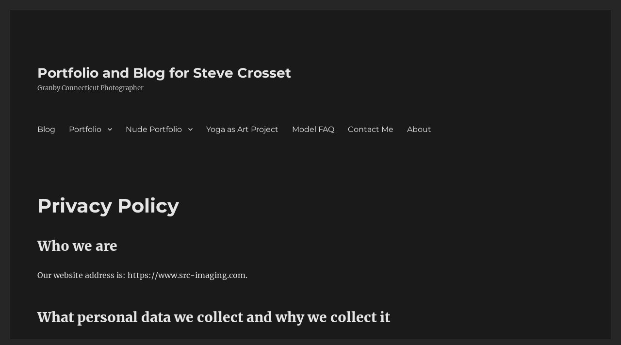

--- FILE ---
content_type: text/css
request_url: https://www.src-imaging.com/wp-content/themes/twentysixteen-child/style.css?ver=20250715
body_size: 237
content:
/*
 Theme Name:   Twenty Sixteen Child
 Theme URI:    http://src-imaging.com/twenty-sixteen-child/
 Description:  Twenty Sixteen Child Theme
 Author:       John Doe
 Author URI:   http://src-imaging.com
 Template:     twentysixteen
 Version:      1.0.0
 License:      GNU General Public License v2 or later
 License URI:  http://www.gnu.org/licenses/gpl-2.0.html
 Tags:         light, dark, two-columns, right-sidebar, responsive-layout, accessibility-ready
 Text Domain:  twenty-sixteen-child
*/

.home .entry-header {
display: none;
}

.content-area-fullwidth {
	float: left;
	width: 100%;
}
